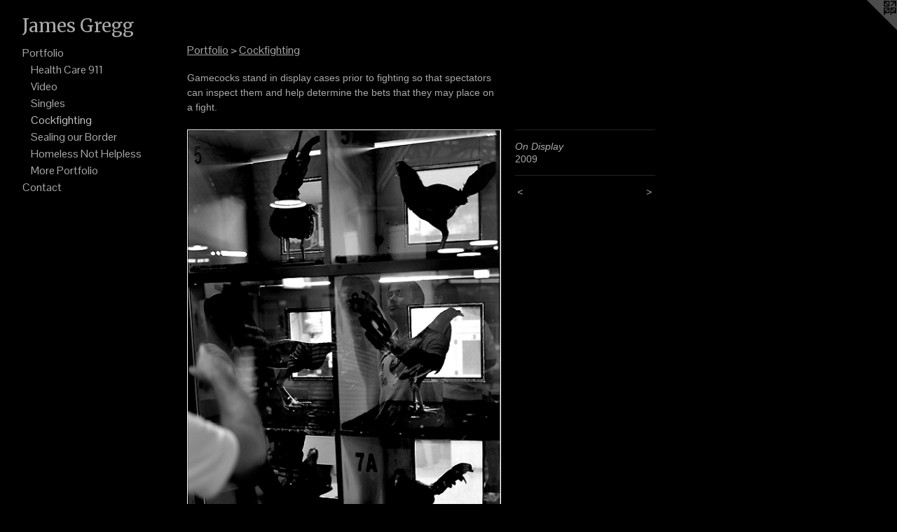

--- FILE ---
content_type: text/html;charset=utf-8
request_url: https://jamesgreggphoto.com/artwork/915896-On%20Display.html
body_size: 3190
content:
<!doctype html><html class="no-js a-image mobile-title-align--center has-mobile-menu-icon--left l-generic p-artwork has-page-nav mobile-menu-align--center has-wall-text "><head><meta charset="utf-8" /><meta content="IE=edge" http-equiv="X-UA-Compatible" /><meta http-equiv="X-OPP-Site-Id" content="6415" /><meta http-equiv="X-OPP-Revision" content="253" /><meta http-equiv="X-OPP-Locke-Environment" content="production" /><meta http-equiv="X-OPP-Locke-Release" content="v0.0.141" /><title>James Gregg</title><link rel="canonical" href="https://jamesgreggphoto.com/artwork/915896-On%20Display.html" /><meta content="website" property="og:type" /><meta property="og:url" content="https://jamesgreggphoto.com/artwork/915896-On%20Display.html" /><meta property="og:title" content="On Display" /><meta content="width=device-width, initial-scale=1" name="viewport" /><link type="text/css" rel="stylesheet" href="//cdnjs.cloudflare.com/ajax/libs/normalize/3.0.2/normalize.min.css" /><link type="text/css" rel="stylesheet" media="only all" href="//maxcdn.bootstrapcdn.com/font-awesome/4.3.0/css/font-awesome.min.css" /><link type="text/css" rel="stylesheet" media="not all and (min-device-width: 600px) and (min-device-height: 600px)" href="/release/locke/production/v0.0.141/css/small.css" /><link type="text/css" rel="stylesheet" media="only all and (min-device-width: 600px) and (min-device-height: 600px)" href="/release/locke/production/v0.0.141/css/large-generic.css" /><link type="text/css" rel="stylesheet" media="not all and (min-device-width: 600px) and (min-device-height: 600px)" href="/r17640923890000000253/css/small-site.css" /><link type="text/css" rel="stylesheet" media="only all and (min-device-width: 600px) and (min-device-height: 600px)" href="/r17640923890000000253/css/large-site.css" /><link type="text/css" rel="stylesheet" media="only all and (min-device-width: 600px) and (min-device-height: 600px)" href="//fonts.googleapis.com/css?family=Merriweather" /><link type="text/css" rel="stylesheet" media="only all and (min-device-width: 600px) and (min-device-height: 600px)" href="//fonts.googleapis.com/css?family=Pontano+Sans" /><link type="text/css" rel="stylesheet" media="not all and (min-device-width: 600px) and (min-device-height: 600px)" href="//fonts.googleapis.com/css?family=Pontano+Sans&amp;text=MENUHomePrtfliCnac" /><link type="text/css" rel="stylesheet" media="not all and (min-device-width: 600px) and (min-device-height: 600px)" href="//fonts.googleapis.com/css?family=Merriweather&amp;text=James%20Grg" /><script>window.OPP = window.OPP || {};
OPP.modernMQ = 'only all';
OPP.smallMQ = 'not all and (min-device-width: 600px) and (min-device-height: 600px)';
OPP.largeMQ = 'only all and (min-device-width: 600px) and (min-device-height: 600px)';
OPP.downURI = '/x/4/1/5/6415/.down';
OPP.gracePeriodURI = '/x/4/1/5/6415/.grace_period';
OPP.imgL = function (img) {
  !window.lazySizes && img.onerror();
};
OPP.imgE = function (img) {
  img.onerror = img.onload = null;
  img.src = img.getAttribute('data-src');
  //img.srcset = img.getAttribute('data-srcset');
};</script><script src="/release/locke/production/v0.0.141/js/modernizr.js"></script><script src="/release/locke/production/v0.0.141/js/masonry.js"></script><script src="/release/locke/production/v0.0.141/js/respimage.js"></script><script src="/release/locke/production/v0.0.141/js/ls.aspectratio.js"></script><script src="/release/locke/production/v0.0.141/js/lazysizes.js"></script><script src="/release/locke/production/v0.0.141/js/large.js"></script><script src="/release/locke/production/v0.0.141/js/hammer.js"></script><script>if (!Modernizr.mq('only all')) { document.write('<link type="text/css" rel="stylesheet" href="/release/locke/production/v0.0.141/css/minimal.css">') }</script><style>.media-max-width {
  display: block;
}

@media (min-height: 753px) {

  .media-max-width {
    max-width: 469.0px;
  }

}

@media (max-height: 753px) {

  .media-max-width {
    max-width: 62.21428571428571vh;
  }

}</style><script>(function(i,s,o,g,r,a,m){i['GoogleAnalyticsObject']=r;i[r]=i[r]||function(){
(i[r].q=i[r].q||[]).push(arguments)},i[r].l=1*new Date();a=s.createElement(o),
m=s.getElementsByTagName(o)[0];a.async=1;a.src=g;m.parentNode.insertBefore(a,m)
})(window,document,'script','//www.google-analytics.com/analytics.js','ga');
ga('create', 'UA-4716400-1', 'auto');
ga('send', 'pageview');</script></head><body><a class=" logo hidden--small" href="http://otherpeoplespixels.com/ref/jamesgreggphoto.com" title="Website by OtherPeoplesPixels" target="_blank"></a><header id="header"><a class=" site-title" href="/home.html"><span class=" site-title-text u-break-word">James Gregg</span><div class=" site-title-media"></div></a><a id="mobile-menu-icon" class="mobile-menu-icon hidden--no-js hidden--large"><svg viewBox="0 0 21 17" width="21" height="17" fill="currentColor"><rect x="0" y="0" width="21" height="3" rx="0"></rect><rect x="0" y="7" width="21" height="3" rx="0"></rect><rect x="0" y="14" width="21" height="3" rx="0"></rect></svg></a></header><nav class=" hidden--large"><ul class=" site-nav"><li class="nav-item nav-home "><a class="nav-link " href="/home.html">Home</a></li><li class="nav-item expanded nav-museum "><a class="nav-link " href="/section/45057.html">Portfolio</a><ul><li class="nav-gallery nav-item expanded "><a class="nav-link " href="/section/386386-Health%20Care%20911.html">Health Care 911</a></li><li class="nav-gallery nav-item expanded "><a class="nav-link " href="/section/266601-Video.html">Video</a></li><li class="nav-gallery nav-item expanded "><a class="nav-link " href="/section/46705-Singles.html">Singles</a></li><li class="nav-gallery nav-item expanded "><a class="selected nav-link " href="/section/116319-Cockfighting%20.html">Cockfighting </a></li><li class="nav-gallery nav-item expanded "><a class="nav-link " href="/section/45235-Sealing%20our%20Border.html">Sealing our Border</a></li><li class="nav-gallery nav-item expanded "><a class="nav-link " href="/section/45824-Homeless%20Not%20Helpless.html">Homeless Not Helpless</a></li><li class="nav-gallery nav-item expanded "><a class="nav-link " href="/section/450570000000.html">More Portfolio</a></li></ul></li><li class="nav-item nav-contact "><a class="nav-link " href="/contact.html">Contact</a></li></ul></nav><div class=" content"><nav class=" hidden--small" id="nav"><header><a class=" site-title" href="/home.html"><span class=" site-title-text u-break-word">James Gregg</span><div class=" site-title-media"></div></a></header><ul class=" site-nav"><li class="nav-item nav-home "><a class="nav-link " href="/home.html">Home</a></li><li class="nav-item expanded nav-museum "><a class="nav-link " href="/section/45057.html">Portfolio</a><ul><li class="nav-gallery nav-item expanded "><a class="nav-link " href="/section/386386-Health%20Care%20911.html">Health Care 911</a></li><li class="nav-gallery nav-item expanded "><a class="nav-link " href="/section/266601-Video.html">Video</a></li><li class="nav-gallery nav-item expanded "><a class="nav-link " href="/section/46705-Singles.html">Singles</a></li><li class="nav-gallery nav-item expanded "><a class="selected nav-link " href="/section/116319-Cockfighting%20.html">Cockfighting </a></li><li class="nav-gallery nav-item expanded "><a class="nav-link " href="/section/45235-Sealing%20our%20Border.html">Sealing our Border</a></li><li class="nav-gallery nav-item expanded "><a class="nav-link " href="/section/45824-Homeless%20Not%20Helpless.html">Homeless Not Helpless</a></li><li class="nav-gallery nav-item expanded "><a class="nav-link " href="/section/450570000000.html">More Portfolio</a></li></ul></li><li class="nav-item nav-contact "><a class="nav-link " href="/contact.html">Contact</a></li></ul><footer><div class=" copyright">© JAMES GREGG</div><div class=" credit"><a href="http://otherpeoplespixels.com/ref/jamesgreggphoto.com" target="_blank">Website by OtherPeoplesPixels</a></div></footer></nav><main id="main"><div class=" page clearfix media-max-width"><h1 class="parent-title title"><a href="/section/45057.html" class="root title-segment hidden--small">Portfolio</a><span class=" title-sep hidden--small"> &gt; </span><a class=" title-segment" href="/section/116319-Cockfighting%20.html">Cockfighting </a></h1><div class="description wordy t-multi-column description-0 u-columns-1 u-break-word border-color "><p>Gamecocks stand in display cases prior to fighting so that spectators can inspect them and help determine the bets that they may place on a fight.</p></div><div class=" media-and-info"><div class=" page-media-wrapper media"><a class=" page-media u-spaceball" title="On Display" href="/artwork/915895-Combat.html" id="media"><img data-aspectratio="469/588" class="u-img " alt="On Display" src="//img-cache.oppcdn.com/fixed/6415/assets/NJEX32dn.jpg" srcset="//img-cache.oppcdn.com/img/v1.0/s:6415/t:QkxBTksrVEVYVCtIRVJF/p:12/g:tl/o:2.5/a:50/q:90/984x588-NJEX32dn.jpg/469x588/d5e58c9988e73975624bf25cecafd616.jpg 469w,
//img-cache.oppcdn.com/fixed/6415/assets/NJEX32dn.jpg 383w" sizes="(max-device-width: 599px) 100vw,
(max-device-height: 599px) 100vw,
(max-width: 383px) 383px,
(max-height: 480px) 383px,
469px" /></a><a class=" zoom-corner" style="display: none" id="zoom-corner"><span class=" zoom-icon fa fa-search-plus"></span></a><div class="share-buttons a2a_kit social-icons hidden--small" data-a2a-title="On Display" data-a2a-url="https://jamesgreggphoto.com/artwork/915896-On%20Display.html"><a target="_blank" class="u-img-link share-button a2a_dd " href="https://www.addtoany.com/share_save"><span class="social-icon share fa-plus fa "></span></a></div></div><div class=" info border-color"><div class=" wall-text border-color"><div class=" wt-item wt-title">On Display</div><div class=" wt-item wt-date">2009</div></div><div class=" page-nav hidden--small border-color clearfix"><a class=" prev" id="artwork-prev" href="/artwork/915897-Preparation.html">&lt; <span class=" m-hover-show">previous</span></a> <a class=" next" id="artwork-next" href="/artwork/915895-Combat.html"><span class=" m-hover-show">next</span> &gt;</a></div></div></div><div class="share-buttons a2a_kit social-icons hidden--large" data-a2a-title="On Display" data-a2a-url="https://jamesgreggphoto.com/artwork/915896-On%20Display.html"><a target="_blank" class="u-img-link share-button a2a_dd " href="https://www.addtoany.com/share_save"><span class="social-icon share fa-plus fa "></span></a></div></div></main></div><footer><div class=" copyright">© JAMES GREGG</div><div class=" credit"><a href="http://otherpeoplespixels.com/ref/jamesgreggphoto.com" target="_blank">Website by OtherPeoplesPixels</a></div></footer><div class=" modal zoom-modal" style="display: none" id="zoom-modal"><style>@media (min-aspect-ratio: 67/84) {

  .zoom-media {
    width: auto;
    max-height: 588px;
    height: 100%;
  }

}

@media (max-aspect-ratio: 67/84) {

  .zoom-media {
    height: auto;
    max-width: 469px;
    width: 100%;
  }

}
@supports (object-fit: contain) {
  img.zoom-media {
    object-fit: contain;
    width: 100%;
    height: 100%;
    max-width: 469px;
    max-height: 588px;
  }
}</style><div class=" zoom-media-wrapper u-spaceball"><img onerror="OPP.imgE(this);" onload="OPP.imgL(this);" data-src="//img-cache.oppcdn.com/fixed/6415/assets/NJEX32dn.jpg" data-srcset="//img-cache.oppcdn.com/img/v1.0/s:6415/t:QkxBTksrVEVYVCtIRVJF/p:12/g:tl/o:2.5/a:50/q:90/984x588-NJEX32dn.jpg/469x588/d5e58c9988e73975624bf25cecafd616.jpg 469w,
//img-cache.oppcdn.com/fixed/6415/assets/NJEX32dn.jpg 383w" data-sizes="(max-device-width: 599px) 100vw,
(max-device-height: 599px) 100vw,
(max-width: 383px) 383px,
(max-height: 480px) 383px,
469px" class="zoom-media lazyload hidden--no-js " alt="On Display" /><noscript><img class="zoom-media " alt="On Display" src="//img-cache.oppcdn.com/fixed/6415/assets/NJEX32dn.jpg" /></noscript></div></div><div class=" offline"></div><script src="/release/locke/production/v0.0.141/js/small.js"></script><script src="/release/locke/production/v0.0.141/js/artwork.js"></script><script>var a2a_config = a2a_config || {};a2a_config.prioritize = ['facebook','twitter','linkedin','googleplus','pinterest','instagram','tumblr','share'];a2a_config.onclick = 1;(function(){  var a = document.createElement('script');  a.type = 'text/javascript'; a.async = true;  a.src = '//static.addtoany.com/menu/page.js';  document.getElementsByTagName('head')[0].appendChild(a);})();</script><script>window.oppa=window.oppa||function(){(oppa.q=oppa.q||[]).push(arguments)};oppa('config','pathname','production/v0.0.141/6415');oppa('set','g','true');oppa('set','l','generic');oppa('set','p','artwork');oppa('set','a','image');oppa('rect','m','media','');oppa('send');</script><script async="" src="/release/locke/production/v0.0.141/js/analytics.js"></script><script src="https://otherpeoplespixels.com/static/enable-preview.js"></script></body></html>

--- FILE ---
content_type: text/css;charset=utf-8
request_url: https://jamesgreggphoto.com/r17640923890000000253/css/small-site.css
body_size: 354
content:
body {
  background-color: #000000;
  font-weight: normal;
  font-style: normal;
  font-family: "Arial", "Helvetica", sans-serif;
}

body {
  color: #a8a8a8;
}

main a {
  color: #70a8c0;
}

main a:hover {
  text-decoration: underline;
  color: #93bed0;
}

main a:visited {
  color: #93bed0;
}

.site-title, .mobile-menu-icon {
  color: #a8a8a8;
}

.site-nav, .mobile-menu-link, nav:before, nav:after {
  color: #a8a8a8;
}

.site-nav a {
  color: #a8a8a8;
}

.site-nav a:hover {
  text-decoration: none;
  color: #c2c2c2;
}

.site-nav a:visited {
  color: #a8a8a8;
}

.site-nav a.selected {
  color: #c2c2c2;
}

.site-nav:hover a.selected {
  color: #a8a8a8;
}

footer {
  color: #d6d6d6;
}

footer a {
  color: #70a8c0;
}

footer a:hover {
  text-decoration: underline;
  color: #93bed0;
}

footer a:visited {
  color: #93bed0;
}

.title, .news-item-title, .flex-page-title {
  color: #a8a8a8;
}

.title a {
  color: #a8a8a8;
}

.title a:hover {
  text-decoration: none;
  color: #c2c2c2;
}

.title a:visited {
  color: #a8a8a8;
}

.hr, .hr-before:before, .hr-after:after, .hr-before--small:before, .hr-before--large:before, .hr-after--small:after, .hr-after--large:after {
  border-top-color: #ffffff;
}

.button {
  background: #70a8c0;
  color: #000000;
}

.social-icon {
  background-color: #a8a8a8;
  color: #000000;
}

.welcome-modal {
  background-color: #FFFFFF;
}

.site-title {
  font-family: "Merriweather", sans-serif;
  font-style: normal;
  font-weight: 400;
}

nav {
  font-family: "Pontano Sans", sans-serif;
  font-style: normal;
  font-weight: 400;
}

.wordy {
  text-align: left;
}

.site-title {
  font-size: 2.3125rem;
}

footer .credit a {
  color: #a8a8a8;
}

--- FILE ---
content_type: text/css; charset=utf-8
request_url: https://fonts.googleapis.com/css?family=Pontano+Sans&text=MENUHomePrtfliCnac
body_size: -383
content:
@font-face {
  font-family: 'Pontano Sans';
  font-style: normal;
  font-weight: 400;
  src: url(https://fonts.gstatic.com/l/font?kit=qFdW35GdgYR8EzR6oBLDHa3wyRf8W8eBM6XLOXLMncOMp9gyUsFUqQl4yO2TUKxQRTI-3N5zLdA3Ww&skey=cda8bdd9728eb093&v=v19) format('woff2');
}


--- FILE ---
content_type: text/plain
request_url: https://www.google-analytics.com/j/collect?v=1&_v=j102&a=577176473&t=pageview&_s=1&dl=https%3A%2F%2Fjamesgreggphoto.com%2Fartwork%2F915896-On%2520Display.html&ul=en-us%40posix&dt=James%20Gregg&sr=1280x720&vp=1280x720&_u=IEBAAEABAAAAACAAI~&jid=1055204758&gjid=2054568141&cid=834494099.1768650703&tid=UA-4716400-1&_gid=1605771719.1768650703&_r=1&_slc=1&z=137771270
body_size: -452
content:
2,cG-ZCSX4Q163P